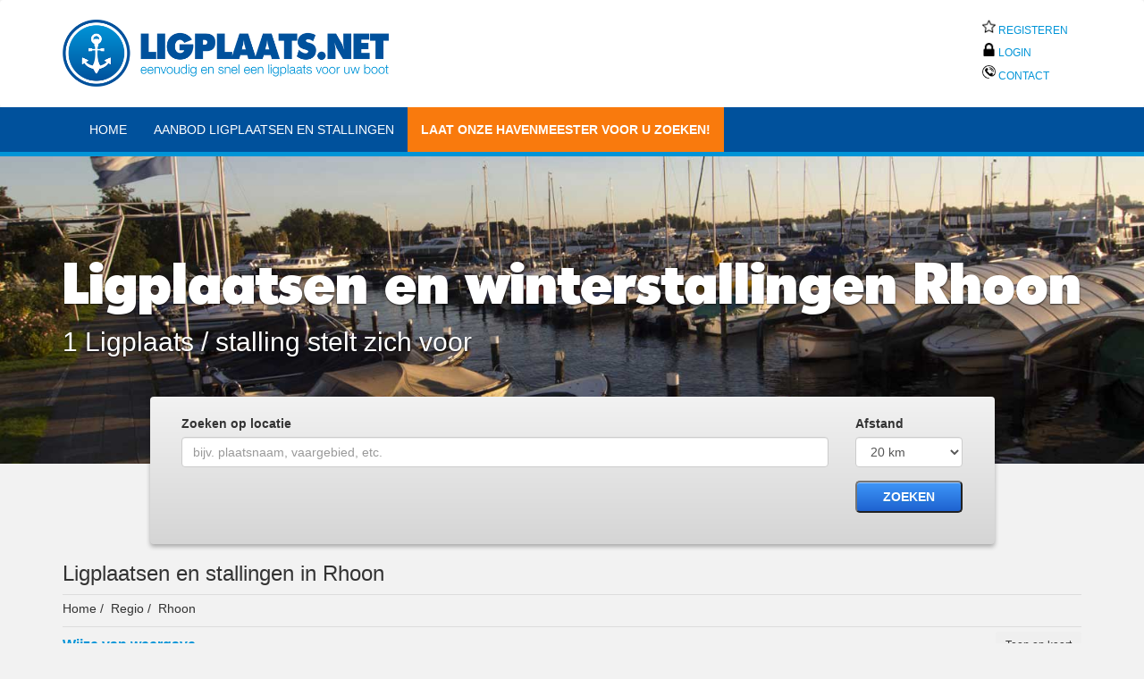

--- FILE ---
content_type: text/html; charset=UTF-8
request_url: https://ligplaats.net/regio/rhoon
body_size: 6654
content:
<!DOCTYPE html>
<html lang="nl" prefix="og: http://ogp.me/ns#">
<head>
    
    <meta charset="utf-8"><meta http-equiv="X-UA-Compatible" content="IE=edge">
    <meta name="viewport" content="width=device-width, initial-scale=1">
    <meta name="csrf-token" content="M9u5TtDIBCNQ0rZAyWTOR1pUDGXt0idYKIuS4WuS">
    <meta content="width=device-width, initial-scale=1" name="viewport">
    <title>Ligplaatsen en winterstallingen Rhoon | Alle beschikbare ligplaatsen en stallingen in de regio Rhoon</title>
    <meta name="robots" content="index, follow"/>
    <meta name="description" content="Ligplaats of winterstalling in de regio Rhoon? | Ligplaats.net heeft het overzicht van alle jachtshavens, ligplaatsen, winter- en zomerstallingen.">
    <meta name="keywords" content=" "/>
    <meta name="twitter:card" content="summary"/>
    <meta property="twitter:title" content="Ligplaatsen en winterstallingen Rhoon | Alle beschikbare ligplaatsen en stallingen in de regio Rhoon"/>
    <meta property="twitter:description" content="Ligplaats of winterstalling in de regio Rhoon? | Ligplaats.net heeft het overzicht van alle jachtshavens, ligplaatsen, winter- en zomerstallingen. "/>
    <meta property="twitter:image" content=""/>
    <meta property="og:type" content="website"/>
    <meta property="og:type" content="website"/>
    <meta property="og:title" content="Ligplaatsen en winterstallingen Rhoon | Alle beschikbare ligplaatsen en stallingen in de regio Rhoon" />
    <meta property="og:description" content="Ligplaats of winterstalling in de regio Rhoon? | Ligplaats.net heeft het overzicht van alle jachtshavens, ligplaatsen, winter- en zomerstallingen. " />
    <meta property="og:site_name" content="Ligplaats.net" />
    <meta property="og:locale" content="nl_NL">
    <meta property="og:image" content=""/>
    <meta property="og:url" content="https://ligplaats.net/regio/rhoon"/>
    <script src="https://ajax.googleapis.com/ajax/libs/jquery/1.12.4/jquery.min.js"></script>
    <link rel="canonical" href=" https://ligplaats.net/regio/rhoon"/>
    <link rel="stylesheet" href="https://maxcdn.bootstrapcdn.com/bootstrap/3.3.7/css/bootstrap.min.css" integrity="sha384-BVYiiSIFeK1dGmJRAkycuHAHRg32OmUcww7on3RYdg4Va+PmSTsz/K68vbdEjh4u" crossorigin="anonymous">
    <link rel="stylesheet" type="text/css" href="/../css/jquery-ui.min.css"> 
    <link rel="stylesheet" type="text/css" href="/../css/fotorama.css">
    <link rel="stylesheet" type="text/css" href="/../css/select2.min.css">
    <link rel="stylesheet" type="text/css" href="/../css/bootstrap-datepicker3.min.css">
    <link rel="stylesheet" type="text/css" href="/../css/summernote.css">
    <link rel="stylesheet" type="text/css" href="/../css/styles.css?v=1749702308">
    <link rel="stylesheet" type="text/css" href="/../css/style.css?v=1762780932">
     <!-- Google tag (gtag.js) -->
    <script async src="https://www.googletagmanager.com/gtag/js?id=G-B5HPE98Z53"></script>
    <script>
    window.dataLayer = window.dataLayer || [];
    function gtag(){dataLayer.push(arguments);}
    gtag('js', new Date());

    gtag('config', 'G-B5HPE98Z53');
    </script>
    <!-- editor <link href="http://cdnjs.cloudflare.com/ajax/libs/summernote/0.8.2/summernote.css" rel="stylesheet">-->    <!-- HTML5 shim and Respond.js for IE8 support of HTML5 elements and media queries --><!-- WARNING: Respond.js doesn't work if you view the page via file:// --><!--[if lt IE 9]>      <script src="https://oss.maxcdn.com/html5shiv/3.7.3/html5shiv.min.js"></script>      <script src="https://oss.maxcdn.com/respond/1.4.2/respond.min.js"></script>    <![endif]-->    <!-- Tell the browser to be responsive to screen width -->      
    
</head>
<body>
<nav class="navbar navbar-page-header">
    <div class="container">
      <div class="navbar-header">
        <a class="navbar-brand" href="/">
            <img src="https://watersporterfiles.ams3.digitaloceanspaces.com/ligplaats/images/ligplaats-stalling-jachthaven-ligplaats_net.png" alt="Ligplaats jachthaven winterstalling zomerstalling " class="logo-img">
        </a>
      </div>
                    <div class="header-links">
                        <a href="/contact/"><img src="https://watersporterfiles.ams3.digitaloceanspaces.com/ligplaats/images/ligplaats-verhuren.png" alt="ligplaats - stalling registeren" class="link-img"> REGISTEREN</a><br>
                        <a href="/my-account/"><img src="https://watersporterfiles.ams3.digitaloceanspaces.com/ligplaats/images/ligplaats-jachthaven-inlog.png" alt="login jachthaven - waterspoter" class="link-img"> Login</a><br>
                        <a href="/contact/"><img src="https://watersporterfiles.ams3.digitaloceanspaces.com/ligplaats/images/contact-jachthaven.png" alt="contact ligplaats.net" class="link-img"> Contact</a>
                    </div>
                     </div>
        </nav>
  <nav class="navbar navbar-default hidden-xs">
    <div class="container">
      <div class="navbar-header">
      
      <div id="navbar" class="navbar-collapse collapse">
        <ul id="menu-main_menu" class="nav navbar-nav">
          <li id="menu-item-61" class="menu-item menu-item-type-custom menu-item-object-custom current-menu-item current_page_item menu-item-home"><a href="/">Home</a></li>
          <li id="menu-item-62" class="menu-item menu-item-type-custom menu-item-object-custom"><a href="/zoek">Aanbod ligplaatsen en stallingen</a></li>
          <li id="menu-item-5277" class="menu-item menu-item-type-post_type menu-item-object-page"><a href="/ligplaats-aanvragen/">Laat onze havenmeester voor u zoeken!</a></li>
        </ul>                            
                                

      </div><!--/.nav-collapse -->

    </div>
  </nav>
  
  <nav class="navbar navbar-default visible-xs">
    <div class="container">
      <div class="navbar-header">
        <button type="button" class="btn btn-searchrequest  btn-sm" style="margin: 10px"><a style="color:#ffffff" href="/ligplaats-aanvragen/">Laat onze havenmeester voor u zoeken!</a></button>
        <button type="button" class="navbar-toggle collapsed" data-toggle="collapse" data-target="#mobile" aria-expanded="false" aria-controls="navbar">
          <span class="sr-only">Toggle navigation</span>
          <span class="icon-bar"></span>
          <span class="icon-bar"></span>
          <span class="icon-bar"></span>
        </button>
      </div>
      <div id="mobile" class="navbar-collapse collapse">
        <ul id="menu-mobile_menu" class="nav navbar-nav">
          <li id="menu-item-201" class="menu-item menu-item-type-custom menu-item-object-custom"><a href="https://ligplaats.net">Home</a></li>
          <li id="menu-item-4683" class="menu-item menu-item-type-custom menu-item-object-custom"><a href="/zoek">Aanbod ligplaatsen en stallingen</a></li>
          <li id="menu-item-200" class="menu-item menu-item-type-post_type menu-item-object-page"><a href="/contact/">Uw jachthaven op ligplaats.net!</a></li>
          <li id="menu-item-6830" class="menu-item menu-item-type-post_type menu-item-object-page"><a href="/ligplaats-aanvragen/">Laat onze havenmeester voor u zoeken!</a></li>
          <li id="menu-item-202" class="menu-item menu-item-type-post_type menu-item-object-page"><a href="/login/">Login</a></li>                            
          <li id="menu-item-200" class="menu-item menu-item-type-post_type menu-item-object-page"><a href="/contact/">Contact</a></li>
        </ul>                                  

      </div><!--/.nav-collapse -->

    </div>
  </nav>

<div class="jumbotron" id="jachthaven">
  <div class="container pb-xl pt-lg">
       <h1 class=" font-alt">Ligplaatsen en winterstallingen
                  Rhoon
               </h1>
       <p class="lead pb-md"> 1 Ligplaats / stalling stelt zich voor   </p>
   </div>
</div>
  <!-- search form -->
  <div class="container">
    <div class="row">
        <div class="col-md-10 col-md-offset-1">
                <div class="col-md-12 search-form">
                      <div class="">
    <div class="form-group col-md-10" id="locationField">
        <form method="GET" action="https://ligplaats.net/zoek" accept-charset="UTF-8" class="">
        <label for="formatted_address" class="formlabel">Zoeken op locatie</label> 
        <input placeholder="bijv. plaatsnaam, vaargebied, etc." class="form-control" id="autocomplete" name="formatted_address" type="text">
        <input readonly placeholder="Straat" id="route" class="form-control" required="" minlength="3" maxlength="50" name="dp_street" type="hidden">
        <input readonly placeholder="Huisnummer" id="street_number" class="form-control" required="" minlength="1" maxlength="50" name="dp_housenum" type="hidden">
        <input readonly placeholder="Postcode" id="postal_code" class="form-control" required="" minlength="4" maxlength="8" name="dp_zipcode" type="hidden">
        <input readonly placeholder="Plaats" id="locality" class="form-control" required="" name="dp_place_name" type="hidden">
        <input readonly placeholder="Provincie" id="administrative_area_level_1" class="form-control" required="" name="dp_department_name" type="hidden">
        <input readonly placeholder="Land" id="country" class="form-control" required="" name="dp_country_name" type="hidden">
        <input id="dp_latitude" class="form-control" required="" name="dp_latitude" type="hidden">
        <input id="dp_longitude" class="form-control" required="" name="dp_longitude" type="hidden">
        <input id="type" class="form-control" required="" name="type" type="hidden" value="regio">
        
  </div>
  <div class="form-group col-md-2" style="margin-bottom:7px">
    <label for="dp_distance" class="formlabel">Afstand</label>
    <select class="form-control" id="dp_distance" name="dp_distance"><option value="">Selecteer afstand</option><option value="5">5 km</option><option value="10">10 km</option><option value="15">15 km</option><option value="20" selected="selected">20 km</option></select>
  </div>

</div>
                          <div class="col-md-10" style="margin-bottom:10px">
                       


                     
                          </div>
                        
                          <div class="col-md-2 ">
                              <div class="form-group">
                                  
                                  <button type="submit" id="go" name="submit" value="search" class="button-block button-normal">Zoeken</button>
                              </div>
                                </form>
                          </div>
                </div>
            </div>
        </div>
            <div class="col-md-12 col-xs-12">
              <br>
            </div>

                          <h3>Ligplaatsen en stallingen in Rhoon</h3>
                         <div class="search_text_box search_text search_header">
               <ol vocab="https://schema.org/" typeof="BreadcrumbList" class="breadcrumb_def">
                 <li property="itemListElement" typeof="ListItem">
                   <a property="item" typeof="WebPage"
                       href="/">
                     <span property="name">Home</span></a>
                   <meta property="position" content="1">
                 </li>
                 <li property="itemListElement" typeof="ListItem">
                   <a property="item" typeof="WebPage"
                       href="/regio">
                     <span property="name">Regio</span></a>
                   <meta property="position" content="2">
                 </li>
                                                   <li property="itemListElement" typeof="ListItem">
                    <span property="name">Rhoon</span>
                    <meta property="position" content="3">
                  </li>  
                             </ol>
             </div>
          	<script>
          	$( document ).ready(function() {
		            $('.regiotext').readmore({
		                collapsedHeight: 42,
		                moreLink: '<a href="#">Meer...</a>',
		                lessLink: '<a href="#">Minder...</a>'
		                });
	                 });
          	</script>
                          <div class="search_text_box search_text">
                  <table  style="width: 100%">
                    <tr>
                      <td>
                          <span class="search_header" style="width: 100%"> Wijze van weergave
                      </td>
                      <td style="text-align: right">
                        <form method="GET" action="https://ligplaats.net/jachthaven/map" accept-charset="UTF-8" class="">
                        <input class="btn btn-succes btn-sm" type="submit" value="Toon op kaart">
                        <input class="" name="formatted_address" type="hidden">
                        <input id="administrative_area_level_1" class="" name="dp_department_name" type="hidden">
                        <input class="" name="dp_department_id" type="hidden">
                        <input id="country" class="" name="dp_place_name" type="hidden" value="Rhoon">
                        <input class="" name="dp_place_name_id" type="hidden">
                        <input class="" name="dp_region_name" type="hidden">
                        <input class="" name="dp_region_id" type="hidden">
                        <input id="dp_latitude" class="" name="dpLatitude" type="hidden" value="51.8563609">
                        <input id="dp_longitude" class="" name="dpLongitude" type="hidden" value="4.4254804">
                        <input id="dp_distance" name="dp_distance" type="hidden">
                        </form>
                      </td>
                    </tr>
                  </table>
                  </span>
                   
                                  <div class="regiotext search_text_box search_text">
                                  <span class="search_header">In de buurt</span>    
                                                                                    <a href="https://ligplaats.net/regio/s-gravendeel" title="Ligplaatsen en stallingen in &#039;s-Gravendeel"><span style="margin: 2px" class="btn btn-info btn-sm">&#039;s-Gravendeel</span></a> 
                                                                                    <a href="https://ligplaats.net/regio/bleiswijk" title="Ligplaatsen en stallingen in Bleiswijk"><span style="margin: 2px" class="btn btn-info btn-sm">Bleiswijk</span></a> 
                                                                                    <a href="https://ligplaats.net/regio/brielle" title="Ligplaatsen en stallingen in Brielle"><span style="margin: 2px" class="btn btn-info btn-sm">Brielle</span></a> 
                                                                                    <a href="https://ligplaats.net/regio/capelle-aan-den-ijssel" title="Ligplaatsen en stallingen in Capelle aan den IJssel"><span style="margin: 2px" class="btn btn-info btn-sm">Capelle aan den IJssel</span></a> 
                                                                                    <a href="https://ligplaats.net/regio/delft" title="Ligplaatsen en stallingen in Delft"><span style="margin: 2px" class="btn btn-info btn-sm">Delft</span></a> 
                                                                                    <a href="https://ligplaats.net/regio/den-bommel" title="Ligplaatsen en stallingen in Den Bommel"><span style="margin: 2px" class="btn btn-info btn-sm">Den Bommel</span></a> 
                                                                                    <a href="https://ligplaats.net/regio/den-hoorn" title="Ligplaatsen en stallingen in Den Hoorn"><span style="margin: 2px" class="btn btn-info btn-sm">Den Hoorn</span></a> 
                                                                                    <a href="https://ligplaats.net/regio/dordrecht" title="Ligplaatsen en stallingen in Dordrecht"><span style="margin: 2px" class="btn btn-info btn-sm">Dordrecht</span></a> 
                                                                                    <a href="https://ligplaats.net/regio/goudswaard" title="Ligplaatsen en stallingen in Goudswaard"><span style="margin: 2px" class="btn btn-info btn-sm">Goudswaard</span></a> 
                                                                                    <a href="https://ligplaats.net/regio/heenvliet" title="Ligplaatsen en stallingen in Heenvliet"><span style="margin: 2px" class="btn btn-info btn-sm">Heenvliet</span></a> 
                                                                                    <a href="https://ligplaats.net/regio/hoogvliet-rotterdam" title="Ligplaatsen en stallingen in Hoogvliet Rotterdam"><span style="margin: 2px" class="btn btn-info btn-sm">Hoogvliet Rotterdam</span></a> 
                                                                                    <a href="https://ligplaats.net/regio/krimpen-aan-de-lek" title="Ligplaatsen en stallingen in Krimpen aan de Lek"><span style="margin: 2px" class="btn btn-info btn-sm">Krimpen aan de Lek</span></a> 
                                                                                    <a href="https://ligplaats.net/regio/krimpen-aan-den-ijssel" title="Ligplaatsen en stallingen in Krimpen aan den IJssel"><span style="margin: 2px" class="btn btn-info btn-sm">Krimpen aan den IJssel</span></a> 
                                                                                    <a href="https://ligplaats.net/regio/maasland" title="Ligplaatsen en stallingen in Maasland"><span style="margin: 2px" class="btn btn-info btn-sm">Maasland</span></a> 
                                                                                    <a href="https://ligplaats.net/regio/maassluis" title="Ligplaatsen en stallingen in Maassluis"><span style="margin: 2px" class="btn btn-info btn-sm">Maassluis</span></a> 
                                                                                    <a href="https://ligplaats.net/regio/numansdorp" title="Ligplaatsen en stallingen in Numansdorp"><span style="margin: 2px" class="btn btn-info btn-sm">Numansdorp</span></a> 
                                                                                    <a href="https://ligplaats.net/regio/oud-beijerland" title="Ligplaatsen en stallingen in Oud-Beijerland"><span style="margin: 2px" class="btn btn-info btn-sm">Oud-Beijerland</span></a> 
                                                                                    <a href="https://ligplaats.net/regio/rhoon" title="Ligplaatsen en stallingen in Rhoon"><span style="margin: 2px" class="btn btn-info btn-sm">Rhoon</span></a> 
                                                                                    <a href="https://ligplaats.net/regio/schipluiden" title="Ligplaatsen en stallingen in Schipluiden"><span style="margin: 2px" class="btn btn-info btn-sm">Schipluiden</span></a> 
                                                                                    <a href="https://ligplaats.net/regio/simonshaven" title="Ligplaatsen en stallingen in Simonshaven"><span style="margin: 2px" class="btn btn-info btn-sm">Simonshaven</span></a> 
                                                                                    <a href="https://ligplaats.net/regio/spijkenisse" title="Ligplaatsen en stallingen in Spijkenisse"><span style="margin: 2px" class="btn btn-info btn-sm">Spijkenisse</span></a> 
                                                                                    <a href="https://ligplaats.net/regio/stad-aan-t-haringvliet" title="Ligplaatsen en stallingen in Stad aan &#039;t Haringvliet"><span style="margin: 2px" class="btn btn-info btn-sm">Stad aan &#039;t Haringvliet</span></a> 
                                                                                    <a href="https://ligplaats.net/regio/strijensas" title="Ligplaatsen en stallingen in Strijensas"><span style="margin: 2px" class="btn btn-info btn-sm">Strijensas</span></a> 
                                                                                    <a href="https://ligplaats.net/regio/vlaardingen" title="Ligplaatsen en stallingen in Vlaardingen"><span style="margin: 2px" class="btn btn-info btn-sm">Vlaardingen</span></a> 
                                                                                    <a href="https://ligplaats.net/regio/westmaas" title="Ligplaatsen en stallingen in Westmaas"><span style="margin: 2px" class="btn btn-info btn-sm">Westmaas</span></a> 
                                                                                    <a href="https://ligplaats.net/regio/willemstad" title="Ligplaatsen en stallingen in Willemstad"><span style="margin: 2px" class="btn btn-info btn-sm">Willemstad</span></a> 
                                                                                    <a href="https://ligplaats.net/regio/zwartewaal" title="Ligplaatsen en stallingen in Zwartewaal"><span style="margin: 2px" class="btn btn-info btn-sm">Zwartewaal</span></a> 
                                                                      
                                  </div> 
                    
            <div class="search_space">
            </div>
            </div>
            <div class="search_break_line"></div>
            <!--top dps -->
                        <div class="">
                       <article class="lp-listing selection page-xx">
                                                  </article>
            </div>
                        <!--normal list dps -->
            <div class="">
                        <article class="lp-listing selection page-xx">

                                                    
                                  <div class="ligplaatsdeel search_break_line  ">
                                    <div class="row">
      <div class="col-md-4 col-sm-4 col-xs-12 imgdiv">

      <div class="search_image_map">
                            <a class="search_image_map" title="Jachthaven Rhoon - Rhoon" href="../jachthaven/jachthaven-rhoon"><img class="search_image_map"  alt="Jachthaven Rhoon - Rhoon" style="width: 100%" src="https://watersporterfiles.ams3.digitaloceanspaces.com/ligplaats/images/dps/2537/Jachthaven-Rhoon-Rhoon-map.png"></a>
                    </div>
    </div><!--end end left collom-->
    <div class="col-md-8 col-sm-8 col-xs-12 ">
          <div class="">
              <header class="ligplaats-zoek">
                     <a href="/jachthaven/jachthaven-rhoon" title="Jachthaven Rhoon - Rhoon"><h3>Jachthaven Rhoon - Rhoon</h3></a>
              </header>
          </div>
          <div class="single-lp-callout hidden-sm hidden-xs">
              <div class="cf-callout">
                      <div class="col-md-5 ">
                        <span class="lg text-bold">  350</span>
                          <span>&nbsp;vaste ligplaatsen</span>
                      </div>
                                                <div class="col-md-2">
                            <span class="lg text-bold">| </span>

                          </div>
                          <div class="col-md-5">
                            <span class="lg text-bold"> Wat vrij is</span>
                            <span>&nbsp;passanten ligplaatsen</span>
                          </div>
                                    </div>
          </div>
      <div class="search_text_box search_text">
                  <span class=" search_header">Omschrijving:</span>
                  <span class="hidden-xs">
                                            Jachthaven Rhoon is een mooie haven gevestigd in Rhoon. De jachthaven beschikt over 350 vaste ligplaatsen en Wat vrij is passanten ligplaatsen. Aanvullend levert de haven verschillende diensten waaronder ligplaatsen verhuur, passantenhaven, onderhoudsdienst, winterstalling o
                                          ...<a href="../jachthaven/jachthaven-rhoon" title="Jachthaven Rhoon - Rhoon">meer..</a>
                  </span>

                  <span class="hidden-sm hidden-md hidden-lg hidden-xl">
                                            Jachthaven Rhoon is een mooie haven gevestigd in Rhoon. De jachthaven beschikt over 350 vaste ligpla
                                          ...<a href="../jachthaven/jachthaven-rhoon" title="Jachthaven Rhoon - Rhoon">meer..</a>
                  </span>
      </div>
      <div class="search_text_box search_text">
        <span class="search_header"> Adres:</span>
                    Havendam 23  - 3161 XB <a href="/regio/rhoon" title="Rhoon">Rhoon</a> 
      </div>
            <div class="hidden-sm hidden-xs search_text_box search_text">
          <span class="search_header">Vaargebieden:</span>
                     
                                                 <a class="search_texts" href="../../regio/nieuwe-maas" title="Ligplaatsen en winterstallingen regio Nieuwe Maas">Nieuwe Maas</a>,   
                                             
                                                 <a class="search_texts" href="../../regio/rotterdam" title="Ligplaatsen en winterstallingen regio Rotterdam">Rotterdam</a>,   
                                             
                                            
                                                 </div>

      <div class="hidden-sm hidden-xs search_text_box search_text">
          <span class="search_header">Vaargebieden in de buurt:</span>
                    
                                                                                                                                                          
                          <a class="search_texts" href="../../regio/t-scheur" title="Ligplaatsen en winterstallingen regio t Scheur">t Scheur</a>,
                                                                                          
                          <a class="search_texts" href="../../regio/binnenbedijktemaas" title="Ligplaatsen en winterstallingen regio BinnenbedijkteMaas">BinnenbedijkteMaas</a>,
                                                  </div>
       <div class="hidden-md hidden-xl hidden-lg search_text_box search_text">
          <span class="search_header">Vaargebieden:</span>
                     
                                                 <a class="search_texts" href="../../regio/nieuwe-maas" title="Ligplaatsen en winterstallingen regio Nieuwe Maas">Nieuwe Maas</a>,   

                                             
                                                 <a class="search_texts" href="../../regio/rotterdam" title="Ligplaatsen en winterstallingen regio Rotterdam">Rotterdam</a>,   

                                             
                                                 <a class="search_texts" href="../../regio/t-scheur" title="Ligplaatsen en winterstallingen regio t Scheur">t Scheur</a>,   

                                             
                                                 <a class="search_texts" href="../../regio/binnenbedijktemaas" title="Ligplaatsen en winterstallingen regio BinnenbedijkteMaas">BinnenbedijkteMaas</a>,   

                                                  </div>
     
    </div><!--end end right collom-->

<div class="col-md-12 col-sm-12 col-xs-12 ">
    <table style="width: 100%" class="table table-striped">
      <tbody>
             </tbody>
   </table>
</div>
          <div class=" search_space col-md-12 col-sm-12 col-xs-12 ">
              <table style="width: 100%">
                <tr >    <form method="GET" action="https://ligplaats.net/jachthaven/map" accept-charset="UTF-8" class="">
                  <td style="text-align:right;">


                              <input class=" btn btn-map btn-sm" id="show_google_jachthaven_search" data-category="Search " data-action="Toon op kaart" data-label="" type="submit" value="Toon op kaart">
                              <input class="" name="dpLatitude" type="hidden" value="51.8432218">
                              <input class="" name="dpLongitude" type="hidden" value="4.423592">
                              <input name="slug" type="hidden" value="jachthaven-rhoon">
                              <input name="dp_name" type="hidden" value="Jachthaven Rhoon">
                              <input name="dp_id" type="hidden" value="2537">
                              <input id="type" name="type" type="hidden" value="dps">
                              </form>
                  <a class="btn btn-success btn-sm" title="Jachthaven Rhoon" href="/jachthaven/jachthaven-rhoon">Toon Jachthaven</a>

                  </td>
                </tr>
              </table>
              <div class="search_space">
              </div>
          </div>
    </div><!--end row-->
                                  </div><!--ligplaatsdeel cf-callout-2 -->

                                  
                                                        
                      </article>
            </div>
    <div style="text-align:center"></div>
</div><!--end container-->


<section id="share-bar" class="mt-lg">    <ul>
        <li><a target="_blank" href="https://www.facebook.com/ligplaats.net/"><img src="https://watersporterfiles.ams3.cdn.digitaloceanspaces.com/ligplaats/images/ligplaats-net-facebook.png"  style="
            height: 50px; width: 50px; " title="facebook ligplaats.net"  alt="Facebook Ligplaats"/></a></li>
         <li><a target="_blank" href="https://www.instagram.com/ligplaatsnet/"><img src="https://watersporterfiles.ams3.cdn.digitaloceanspaces.com/ligplaats/images/ligplaats-net-instagram.png"  style="
            height: 45px; width: 45px; " title="facebook ligplaats.net"  alt="Facebook Ligplaats"/></a></li>    
    </ul>
</section>



<!-- footer -->
<footer class="footer" role="contentinfo">

    <div class="container pt-md pb-md">
        <div class="col-md-3 col-sm-3">
            <h5>Contactgegevens</h5>
            <address>
                <strong>Ligplaats.net</strong><br />
                Sisalbaan 5A <br />
                2352 AZ Leiderdorp <br />
                E-mail: <a href="/cdn-cgi/l/email-protection" class="__cf_email__" data-cfemail="9af3f4fcf5daf6f3fdeaf6fbfbeee9b4f4ffee">[email&#160;protected]</a> <br />
                <br />
                Kvk nummer: 27308429 <br />
                BTW nummer: NL001983577B51 <br />
            </address>
        </div>
        <div class="col-md-3 col-sm-3">
            <h5>Algeme informatie</h5>
            <ul class="list-unstyled">
                <li><a href="https://ligplaats.net\algemene-voorwaarden">Algemene voorwaarden</a></li>
                <li><a href="https://ligplaats.net\algemene-gebruikvoorwaarden">Algemene gebruiksvoorwaarden</a></li>
                <li><a href="https://ligplaats.net\advertentie-voorwaarden">Advertentie voorwaarden</a></li>
                <li><a href="https://ligplaats.net\cookie-verklaring">Cookie verklaring</a></li>
                <li><a href="https://ligplaats.net\Privacybeleid">Privacybeleid</a></li>
                <li><a href="https://ligplaats.net\faq">FAQ's</a></li>
                <li><a href="https://ligplaats.net\partners">Partners</a></li>
                <li><a href="https://ligplaats.net\ligplaats-te-koop">Ligplaats te koop</a></li>
            </ul>
        </div>
        <div class="col-md-3 col-sm-3">
            <h5>Over ligplaats.net</h5>
            <p>Ligplaats.net, DE online verbinding tussen (aanstaande) bootbezitters die op zoek zijn naar een ligplaats én jachthavens die een vaste ligplaats te huur/koop hebben.

            </p>
        </div>
        <div class="col-md-3 col-sm-3">
            <h5>Laatste nieuws</h5>
            <p>Nog geen nieuws</p>
        </div>
    </div>

    <!-- copyright -->
    <div class="copyright text-center">
        <p>&copy; 2026 Copyright Ligplaats.net.</p>
    </div>
    <!-- /copyright -->

</footer>
<!-- /footer -->

<!-- main -->
<script data-cfasync="false" src="/cdn-cgi/scripts/5c5dd728/cloudflare-static/email-decode.min.js"></script><script src="https://ajax.googleapis.com/ajax/libs/jquery/1.12.4/jquery.min.js?v=123"></script> <!-- jQuery (necessary for Bootstrap's JavaScript plugins) -->
<script src="https://maxcdn.bootstrapcdn.com/bootstrap/3.3.7/js/bootstrap.min.js?v=123" integrity="sha384-Tc5IQib027qvyjSMfHjOMaLkfuWVxZxUPnCJA7l2mCWNIpG9mGCD8wGNIcPD7Txa" crossorigin="anonymous"></script> <!-- Include all compiled plugins (below), or include individual files as needed -->
<script src="https://ligplaats.net/js/select2.min.js?v=123"></script> <!-- select2 - formselectors - https://select2.github.io/ -->
<script src="https://ligplaats.net/js/fotorama.js?v=123"></script> <!-- image viewer  https://cdnjs.com/libraries/fotorama/ -->
<script src="https://ligplaats.net/js/readmore.min.js?v=123"></script> <!-- readmore - textdropdown http://jedfoster.com/Readmore.js/ -->
<script src="https://ligplaats.net/js/bootstrap-datepicker.min.js?v=123"></script> <!-- datepicker http://bootstrap-datepicker.readthedocs.io/en/latest/# -->
<script src="https://ligplaats.net/js/summernote.min.js?v=123"></script> <!-- editor http://summernote.org/ --> 
<!-- ends main -->


<script defer src="https://static.cloudflareinsights.com/beacon.min.js/vcd15cbe7772f49c399c6a5babf22c1241717689176015" integrity="sha512-ZpsOmlRQV6y907TI0dKBHq9Md29nnaEIPlkf84rnaERnq6zvWvPUqr2ft8M1aS28oN72PdrCzSjY4U6VaAw1EQ==" data-cf-beacon='{"version":"2024.11.0","token":"38847b900ce14c3fbdb099d1e97a3dc9","r":1,"server_timing":{"name":{"cfCacheStatus":true,"cfEdge":true,"cfExtPri":true,"cfL4":true,"cfOrigin":true,"cfSpeedBrain":true},"location_startswith":null}}' crossorigin="anonymous"></script>
</body>
</html>
  <script>
  //selectors
  $(document).ready(function() { $("#e1").select2(); });
  $(document).ready(function() { $("#e2").select2(); });
  $(document).ready(function() { $("#e3").select2(); });
  $(document).ready(function() { $("#e4").select2(); });

//show extra selectors
function toggler(divId) {
    $("#" + divId).toggle();
}
// http://jsfiddle.net/krY56/1/


//show-hide Description dps region/department. Based on high instead of signs
$( document ).ready(function() {
$('.regiotext').readmore({

collapsedHeight: 42,
moreLink: '<a href="#">Meer...</a>',
lessLink: '<a href="#">Minder...</a>'
});
});


//clickable row  https://stackoverflow.com/questions/17147821/how-to-make-a-whole-row-in-a-table-clickable-as-a-link
jQuery(document).ready(function($) {
    $(".clickable-row").click(function() {
        window.location = $(this).data("href");
    });
});



</script>
<script src="https://ligplaats.net/js/google-maps-autocomplete-all.js"></script>
<!-- Replace the value of the key parameter with your own API key. -->
<script src="https://maps.googleapis.com/maps/api/js?key=AIzaSyAH7V_g_fedKEYeds_wAYV-d8bZxOEtxJ0&&language=nl&libraries=places&callback=initAutocomplete"
        async defer></script>



--- FILE ---
content_type: text/css
request_url: https://ligplaats.net/css/style.css?v=1762780932
body_size: 5280
content:
/*
	Theme Name: Ligplaats.net
	Theme URI: http://ligplaats.net
	Description: Custom Liglaats.net theme

*/

/*------------------message system------------------------------------------------------------*/
/* Always set the map height explicitly to define the size of the div
 * element that contains the map. */
#map {
  height: 700px;

  width: 100%;
}
/* Optional: Makes the sample page fill the window. */
html, body {
  height: 100%;
  margin: 0;
  padding: 0;
}

   .btn-map{
    color: #ffffff;
    background-color: #0094d7;
    border-color: #0094d7;
  }


.btn-searchrequest {
  color: #ffffff;
  background-color: #f97A0d;
  border-color: #004483;
}

.btn-search {
  min-width: 110px;}



/*------------------message system------------------------------------------------------------*/

.message-box {
    border: 1px solid #0094d7;
    border-radius: 5px;
    background-color: parent;
    padding: 5px 5px;
    font-size: 1.1em;
    line-height: 1.6em;
    margin-bottom: 5px;
    height: auto;
    min-height: 20px;
}




/*------------------review stars------------------------------------------------------------*/
.rating {
    overflow: hidden;
    display: inline-block;
    font-size: 0;
    position: relative;
}
.rating-input {
    float: right;
    width: 16px;
    height: 16px;
    padding: 0;
    margin: 0 0 0 -16px;
    opacity: 0;
}
.rating:hover .rating-star:hover,
.rating:hover .rating-star:hover ~ .rating-star,
.rating-input:checked ~ .rating-star {
    background-position: 0 0;
    background-size: 100% 100%;
    background-repeat: no-repeat;
    background-image: url('/dist/img/filled_star.png');
}
.rating-star,
.rating:hover .rating-star {
    position: relative;
    float: right;
    display: block;
    width: 16px;
    height: 16px;
    background-position: 0 0;
    background-size: 100% 100%;
    background-repeat: no-repeat;
    background-image: url("/dist/img/empty_star.png");
}


.rating-output {
    font-weight:700;
}



/*------------------form correction-----------------------------------------------------------*/
.col-md-correction {

  margin-left: -15px;
  padding-right: 0px;
}


.hidden-form {
  background-color: #ccc;
}


.hide {
  display:none;
   }
.show {
 }


.form_label {
      font-weight: normal;
}


.hr_low {
  margin-top: 5px;
  margin-bottom: 5px;
  border: 0;
  border-top: 1px solid #0094d7;

}


/*------------------pricing------------------------------------------------------------*/

.unit_pricing {
  font-size: 12px;


}




/*------------------test reload ------------------------------------------------------------*/




.maplig {
    width:100%;

    height:300px;

}


.panel-title h1 {
    font-size: 24px;
    }

.panel h2 {
    font-size: 24px;
    }

@media (min-width:990px) and (max-width:1200px) {
.panel-callout {
min-height: 200px;
}
}


/*------------------header section ------------------------------------------------------------*/

.section-header .section-title {
  margin: 0;
  padding: 10px 20px;
  display: inline-block;
  background-color: #00519c;
  color: #fff;
  text-transform: none;
  border-radius: 5px 5px 0 0;
  font-weight: normal;
}

.section-header {
       margin-bottom: 30px;
       border-width: 0 0 5px 0;
       -webkit-border-image:
           -webkit-gradient(linear, 100% 0, 0 0, from(black), to(rgba(0, 0, 0, 0))) 100% 1;
       -webkit-border-image:
           -webkit-linear-gradient(top, black, rgba(0, 0, 0, 0)) 100% 1;
       -o-border-image:
           -o-linear-gradient(top, black, rgba(0, 0, 0, 0)) 100% 1;
       -moz-border-image:
           -moz-linear-gradient(top, black, rgba(0, 0, 0, 0)) 100% 1;
}


.collapse{
  cursor: pointer;

}


.section-header h2 {
 font-size: 24px;
}

.titel-aanvragen h2 {
    font-size: 24px;
}

@media (max-width: 450px) {
  .mobile-hide {
    display: none;
  }
}

/*------------------mijn account------------------------------------------------------------*/

.header-line {
    width: 100%;
    height: 1px;
    background: #333;
    margin: 10px 0;
}

.img-my-account {
    max-height: 80px;
    max-width: 120px;
}

@media (max-width: 500x) {
  .img-my-account {
    display: none;
  }
}

.buton-middle {
    vertical-align: center;

}

.attention-callout {
    border-radius: 5px;
    background-color: #F97A0D;
    padding: 10px 0px;
    font-size: 14px;
    font-weight: bolder;
    margin-bottom: 10px;
    }

 .action-callout {
    border-radius: 5px;
    background-color: #CDD9F3;
    padding: 10px 0px;
    font-size: 14px;
    margin-bottom: 10px;

    }


    .section-header-account .section-title-account {
  margin: 0;
  padding: 10px 20px;
  display: inline-block;
  background-color: #808080;
  color: #fff;
  text-transform: none;
  border-radius: 5px 5px 0 0;
  font-weight: bold;
  text-transform: uppercase;

}


.section-header-account {
       margin-bottom: 10px;
       border-bottom: 1px solid #222222;
       border-width: 0 0 5px 0;
       -webkit-border-image:
           -webkit-gradient(linear, 100% 0, 0 0, from(black), to(rgba(0, 0, 0, 0))) 100% 1;
       -webkit-border-image:
           -webkit-linear-gradient(top, black, rgba(0, 0, 0, 0)) 100% 1;
       -o-border-image:
           -o-linear-gradient(top, black, rgba(0, 0, 0, 0)) 100% 1;
       -moz-border-image:
           -moz-linear-gradient(top, black, rgba(0, 0, 0, 0)) 100% 1;
}



/*------------------Title without margin------------------------------------------------------------*/

h1-no-top-margin, .h1, h2-no-top-margin, .h2, h3, .h3-no-top-margin {
    margin-top: 0px;
    margin-bottom: 10px;
}

.no-top-margin {
    margin-top: 0px;
}

.jumbotron#home {
  padding-bottom: 0;
  background-image: url('https://watersporterfiles.ams3.digitaloceanspaces.com/ligplaats/images/ligplaats_stalling_jachthaven.jpg');
}

.jumbotron#winterstalling {
  padding-bottom: 0;
  background-image: url('https://watersporterfiles.ams3.digitaloceanspaces.com/ligplaats/images/winterstalling_zomerstalling_stalling.jpg');
}

.jumbotron#jachthaven {
  padding-bottom: 0;
  background-image: url('https://watersporterfiles.ams3.digitaloceanspaces.com/ligplaats/images/jachthavens_ligplaatsen_stallingen.jpg');
}

.jumbotron#ligplaats {
  padding-bottom: 0;
  background-image: url('https://watersporterfiles.ams3.digitaloceanspaces.com/ligplaats/images/ligplaatsen_in_nederland.jpg');
}


.logo-img {
  display: block;
  max-width: 100%;
   }

.navbar-page-header .navbar-brand > img {
  max-height: 75px;
  width: auto;
  height: auto;
}

/*-----------------------------front page images---------------------------*/
.rescale-div {
    width: 100%;
    height: 270px;
    overflow:hidden;
    max-width: 320px;
}

.rescale-img {
  display: block;
  boton-margin: 10px;
/*  height: 270px;*/
  width: auto;
  /*margin: 0 -10%;*/
  margin-bottom: 10px;
}

@media (min-width:990px) and (max-width:1200px) {
    .rescale-img {
    height: 200px;
    }
    .rescale-div {
      height: 200px;
    }
}

@media (min-width:990px) and (max-width:1200px) {
    .rescale-img {
    height: 200px;
    }
    .rescale-div {
      height: 200px;
    }
}



/*-----------------------------search page images---------------------------*/
.rescale-search-div {
    width: 100%;
    height: 200px;
    overflow:hidden;
    text-align: center;
    margin-bottom: 10px;
}

.rescale-search-img {
  display: block;
  boton-margin: 10px;
  height: 300px;
  width: auto;
  margin: 0 -10%;
  margin-bottom: 10px;
}

.img-responsive,
.thumbnail > img,
.thumbnail a > img,
.carousel-inner > .item > img,
.carousel-inner > .item > a > img {
  display: block;
 margin-bottom: 10px;
}

.search-term {
    width: 100%;
}





/*-----------------------------harbor images---------------------------*/
.rescale-harbor-div {
    width: 100%;
    height: 250px;
    overflow:hidden;
    margin-bottom: 10px;

}

.rescale-harbor-img {
  display: block;
  height: 300px;
  width: auto;
  margin-bottom: 10px;
  max-width: 100%;
}



.ligplaats_kenmerken tbody td,
table.ligplaats_kenmerken tbody th {
  width: 50%;
  padding: 2px 2px 2px 0;
  vertical-align: top;
}


.flexslider {

    /*margin: 0 0 250px;*/
    margin: 0 0 ;
    background: #F2F2F2;
    border: 0;
    position: relative;
    zoom: 1;
}



/*------------------Nav Tabs ------------------------------------------------------------*/

.nav-tabs.nav-tabs-primary {
  margin-left: 0;
  border-bottom: 1px solid #333333;
  margin-bottom: 0px;
  border-width: 0 0 5px 0;
  -webkit-border-image:
      -webkit-gradient(linear, 100% 0, 0 0, from(black), to(rgba(0, 0, 0, 0))) 100% 1;
  -webkit-border-image:
      -webkit-linear-gradient(top, black, rgba(0, 0, 0, 0)) 100% 1;
  -o-border-image:
      -o-linear-gradient(top, black, rgba(0, 0, 0, 0)) 100% 1;
  -moz-border-image:
      -moz-linear-gradient(top, black, rgba(0, 0, 0, 0)) 100% 1;
}

.nav-tabs.nav-tabs-primary > li > a {
  margin-right: 5px;
  padding: 7px 20px;
  display: inline-block;
  background-color: #848484;
  color: #fff;
  font-size: 1.6em;
  text-transform: none;
  border-radius: 5px 5px 0 0;
  font-weight: normal;
  border: none;
  border-bottom: 1px solid #333333;
}

.nav-tabs.nav-tabs-primary > li > a:hover,
.nav-tabs.nav-tabs-primary > li > a:focus {
  background-color: #0094d7;
  color: #fff;
}

.nav-tabs.nav-tabs-primary > li.active > a {
  background-color: #00519c;
}

.nav-tabs.nav-tabs-primary > li.active > a:hover,
.nav-tabs.nav-tabs-primary > li.active > a:focus {
  background-color: #00519c;
  color: #fff;
  border: none;
}

@media (max-width: 550px) {
.nav-tabs.nav-tabs-primary > li > a {
  margin-right: 5px;
  padding: 7px 7px;
  display: inline-block;
  background-color: #848484;
  color: #fff;
  font-size: 1.4em;
  text-transform: none;
  border-radius: 5px 5px 0 0;
  font-weight: normal;
  border: none;
  border-bottom: 1px solid #333333;
}
}

.header-text {
    text-transform: uppercase;
    vertical-align: middle;
    float: right;
    padding: 22px 15px;
    font-size: 16px;
    line-height: 20px;
    height: 120px;
    font-weight: bold;

}

/*
#triangle-topleft {
	width: 0;
	height: 0;
	border-top: 100px solid red;
	border-right: 100px solid transparent;

}


/* ------------------------------------- nav bar aanpassingen --------------------------------------------*/

nav > li {
    position: relative;
    display: block;
    border-right: 1px solid #0094d7;
}

navbar-nav {
    border-left: 1px solid #0094d7;
}

navbar-default  {
background: rgba(0,81,156,1);
background: -moz-linear-gradient(top, rgba(0,81,156,1) 0%, rgba(0,81,156,1) 44%, rgba(0,44,82,1) 100%);
background: -webkit-gradient(left top, left bottom, color-stop(0%, rgba(0,81,156,1)), color-stop(44%, rgba(0,81,156,1)), color-stop(100%, rgba(0,44,82,1)));
background: -webkit-linear-gradient(top, rgba(0,81,156,1) 0%, rgba(0,81,156,1) 44%, rgba(0,44,82,1) 100%);
background: -o-linear-gradient(top, rgba(0,81,156,1) 0%, rgba(0,81,156,1) 44%, rgba(0,44,82,1) 100%);
background: -ms-linear-gradient(top, rgba(0,81,156,1) 0%, rgba(0,81,156,1) 44%, rgba(0,44,82,1) 100%);
background: linear-gradient(to bottom, rgba(0,81,156,1) 0%, rgba(0,81,156,1) 44%, rgba(0,44,82,1) 100%);
filter: progid:DXImageTransform.Microsoft.gradient( startColorstr='#00519c', endColorstr='#002c52', GradientType=0 );

}

/*
#menu-item-728 {
    background-color: #0094d7;
     font-weight: bold;
}

@media (max-width:985px) {
#menu-item-728 {
display: none;
}
}
*/


#menu-item-5277 {
    background-color: #F97A0D;
     font-weight: bold;
}


/*------------------Blue callouts ------------------------------------------------------------*/





.cf-callout {
    border-radius: 5px;
    background-color: #0094d7;
    padding: 12px 15px;
    font-size: 1.1em;
    line-height: 1.6em;
    margin-bottom: 5px;
    height: auto;
    min-height: 50px;
    }

.cf-callout {
    border-radius: 5px;
    background-color: #0094d7;
    padding: 12px 15px;
    font-size: 1.1em;
    line-height: 1.6em;
    margin-bottom: 5px;
    height: auto;
    min-height: 50px;
    }


.cf-callout span.lg {
    font-size: 1.6em;
    text-align: left;
}

.cf-callout span.search {
    font-size: 1em;
    text-align: left;
}

.cf-callout label {
    color: #00519c;
    font-weight: bold;
    width: 115px;
}

.cf-callout_search {
    text-align: center;
    padding: 9px 15px;
    font-size: 1.0em;
    min-height: 20px;
    }

 .single-lp-callout {
    margin-bottom: 5px;
}


/*------------------ button normaal------------------------------------------------------------*/

.button-normal {
	-moz-box-shadow:inset 0px 1px 0px 0px #97c4fe;
	-webkit-box-shadow:inset 0px 1px 0px 0px #97c4fe;
	box-shadow:inset 0px 1px 0px 0px #97c4fe;
	background:-webkit-gradient(linear, left top, left bottom, color-stop(0.05, #3d94f6), color-stop(1, #1e62d0));
	background:-moz-linear-gradient(top, #3d94f6 5%, #1e62d0 100%);
	background:-webkit-linear-gradient(top, #3d94f6 5%, #1e62d0 100%);
	background:-o-linear-gradient(top, #3d94f6 5%, #1e62d0 100%);
	background:-ms-linear-gradient(top, #3d94f6 5%, #1e62d0 100%);
	background:linear-gradient(to bottom, #3d94f6 5%, #1e62d0 100%);
	filter:progid:DXImageTransform.Microsoft.gradient(startColorstr='#3d94f6', endColorstr='#1e62d0',GradientType=0);
	background-color:#3d94f6;
	-moz-border-radius:5px;
	-webkit-border-radius:5px;
	border-radius:5px;
	display:inline-block;
	cursor:pointer;
	color:#ffffff;
	font-family:Arial;
	font-size:14px;
	font-weight:bold;
	padding:6px 10px;
	text-decoration:none;
	text-shadow:0px 1px 0px #1570cd;
        text-transform: uppercase;
}
.button-normal:hover {
	background:-webkit-gradient(linear, left top, left bottom, color-stop(0.05, #1e62d0), color-stop(1, #3d94f6));
	background:-moz-linear-gradient(top, #1e62d0 5%, #3d94f6 100%);
	background:-webkit-linear-gradient(top, #1e62d0 5%, #3d94f6 100%);
	background:-o-linear-gradient(top, #1e62d0 5%, #3d94f6 100%);
	background:-ms-linear-gradient(top, #1e62d0 5%, #3d94f6 100%);
	background:linear-gradient(to bottom, #1e62d0 5%, #3d94f6 100%);
	filter:progid:DXImageTransform.Microsoft.gradient(startColorstr='#1e62d0', endColorstr='#3d94f6',GradientType=0);
	background-color:#1e62d0;
        cursor:pointer;
	color:#ffffff;
	font-family:Arial;
	font-size:14px;
	font-weight:bold;
}
.button-normal:active {
	position:relative;
	top:1px;
}

.button-normal:visited {
	cursor:pointer;
	color:#ffffff;
	font-family:Arial;
	font-size:14px;
	font-weight:bold;
}


.button-block  {
  margin-left: 0;
  width: 100%;
}

/*------------------ button contact ------------------------------------------------------------*/

.button-sidebar-contact {
	-moz-box-shadow:inset 0px 1px 0px 0px #97c4fe;
	-webkit-box-shadow:inset 0px 1px 0px 0px #97c4fe;
	box-shadow:inset 0px 1px 0px 0px #97c4fe;
	background:-webkit-gradient(linear, left top, left bottom, color-stop(0.05, #3d94f6), color-stop(1, #1e62d0));
	background:-moz-linear-gradient(top, #3d94f6 5%, #1e62d0 100%);
	background:-webkit-linear-gradient(top, #3d94f6 5%, #1e62d0 100%);
	background:-o-linear-gradient(top, #3d94f6 5%, #1e62d0 100%);
	background:-ms-linear-gradient(top, #3d94f6 5%, #1e62d0 100%);
	background:linear-gradient(to bottom, #3d94f6 5%, #1e62d0 100%);
	filter:progid:DXImageTransform.Microsoft.gradient(startColorstr='#3d94f6', endColorstr='#1e62d0',GradientType=0);
	background-color:#3d94f6;
	-moz-border-radius:5px;
	-webkit-border-radius:5px;
	border-radius:5px;
	display:inline-block;
	cursor:pointer;
	color:#ffffff;
	font-family:Arial;
	font-size:14px;
	font-weight:bold;
	padding:6px 10px;
	text-decoration:none;
	text-shadow:0px 1px 0px #1570cd;
        text-transform: uppercase;
        width: 100%;
        text-align: center;
}

.button-sidebar-contact:hover {
	background:-webkit-gradient(linear, left top, left bottom, color-stop(0.05, #1e62d0), color-stop(1, #3d94f6));
	background:-moz-linear-gradient(top, #1e62d0 5%, #3d94f6 100%);
	background:-webkit-linear-gradient(top, #1e62d0 5%, #3d94f6 100%);
	background:-o-linear-gradient(top, #1e62d0 5%, #3d94f6 100%);
	background:-ms-linear-gradient(top, #1e62d0 5%, #3d94f6 100%);
	background:linear-gradient(to bottom, #1e62d0 5%, #3d94f6 100%);
	filter:progid:DXImageTransform.Microsoft.gradient(startColorstr='#1e62d0', endColorstr='#3d94f6',GradientType=0);
	background-color:#1e62d0;
        cursor:pointer;
	color:#ffffff;
	font-family:Arial;
	font-size:14px;
	font-weight:bold;
}
.button-sidebar-contact:active {
	position:relative;
	top:1px;
}

.button-sidebar-contact:visited {
	cursor:pointer;
	color:#ffffff;
	font-family:Arial;
	font-size:14px;
	font-weight:bold;
}


 /*----------------------------------------------- popup --------------------------------------------*/

.black_overlay{
	display: none;
	position: absolute;
	top: 0%;
	left: 0%;
	width: 100%;
	height: 100%;
	background-color: black;
	z-index:1001;
	-moz-opacity: 0.8;
	opacity:.80;
	filter: alpha(opacity=80);
}

.white_content {
	display: none;

	top: 25%;
	left: 25%;
	width: 50%;
	height: 50%;
	padding: 16px;
	border: 16px solid orange;
	background-color: white;
	z-index:1002;
	overflow: auto;
}
/*------------------ Sidebar contact ------------------------------------------------------------*/

.sidebar-wrapper .widget:first-child {
  border-radius: 5px 5px 0px 0px;
  margin-top: 0;
}

.sidebar-wrapper .widget .widgettitle {
  background-color: #808080;
  padding: 10px 15px;
  color: #ffffff;
  text-transform: uppercase;
  font-weight: bold;
  margin-bottom: 0;
}

.sidebar-wrapper .widget .widgetcontent,
.sidebar-wrapper .widget .textwidget {
  padding: 10px 15px;
}

@media (max-width: 992px) {
  .single-ligplaats .sidebar,
  .single-bedrijfsinformatie .sidebar {
    display: none;
  }
}

/*------------------ Product store------------------------------------------------------------*/

.store {
  width: auto;
  display: block;
  padding: 0px;
  margin: 5px;
  line-height: 1.42857143;
  background-color: #f2f2f2;
  border: 1px solid #dddddd;
  border-radius: 5px;
  -webkit-transition: border 0.2s ease-in-out;
  transition: border 0.2s ease-in-out;
}

.store .product {
  padding: 9px;
  color: #333333;
  height: 250px;
}

.store h3 {
   font-size: 22px;
   padding: 10px;
   text-align: center;
   color: white;
}

.product-usp {
   font-size: 15px;
   padding: 10px;
   text-align: left;
   color: black;
}

.product-title {
    width: 100%;
    height:auto;
    max-height: 50px;
    background-color: #00519C;
    border-radius: 5px;
    border-bottom: 5px solid #0094d7;
}

.product-discription{
   font-size: 15px;
   padding: 10px;
   text-align: left;
   color: black;
   margin-top: 5px;
}

.product-button {
    text-align: center;
}

.product-footer {
    margin-top: 20px;
    width: 100%;
    height:30px;
    background-color:  #00519C;
    text-align: center;
    vertical-align: middle;
}


/*------------------ Login Page------------------------------------------------------------*/

.login {
  width: auto;
  display: block;
  padding: 0px;
  margin: 5px;
  line-height: 1.42857143;
  background-color: #f2f2f2;
  border: 1px solid #dddddd;
  border-radius: 5px;
  -webkit-transition: border 0.2s ease-in-out;
  transition: border 0.2s ease-in-out;
}

.login-usp {
   font-size: 15px;
   padding: 10px;
   text-align: left;
   color: black;
}

.login-title {
    width: 100%;
    height:auto;
    max-height: 50px;
    background-color: #00519C;
    border-radius: 5px;
    border-bottom: 5px solid #0094d7;
}

.login-title h3 {
   font-size: 28px;
   padding: 10px;
   text-align: center;
   color: white;
}

.login-discription{
   font-size: 15px;
   padding: 10px;
   text-align: left;
   color: black;
   margin-top: 5px;

}

.login-discription h3 {
   font-size: 22px;
   padding: 10px;
   text-align: center;
   color: black;
}

.login-button {
    text-align: center;
}
.login-footer,
.login-footer a {
    width: 100%;
    height:40px;
    background-color: #333333;
    color:#333333;

}

.input {
 width: 100%;
 }

 /*------------------ Login Page------------------------------------------------------------*/

 .gform_wrapper .top_label li.gfield.gf_left_third input.large, .gform_wrapper .top_label li.gfield.gf_left_third input.medium, .gform_wrapper .top_label li.gfield.gf_left_third select.large, .gform_wrapper .top_label li.gfield.gf_left_third select.medium, .gform_wrapper .top_label li.gfield.gf_middle_third input.large, .gform_wrapper .top_label li.gfield.gf_middle_third input.medium, .gform_wrapper .top_label li.gfield.gf_middle_third select.large, .gform_wrapper .top_label li.gfield.gf_middle_third select.medium, .gform_wrapper .top_label li.gfield.gf_right_third input.large, .gform_wrapper .top_label li.gfield.gf_right_third input.medium, .gform_wrapper .top_label li.gfield.gf_right_third select.large, .gform_wrapper .top_label li.gfield.gf_right_third select.medium {
    width: 97.5%;
    height: 30px;
}

.large gfield_select{
width: 97.5%;
    height: 30px;
}

 /*------------------ Advertentie links------------------------------------------------------------*/

 .H-link-ligplaatsen {
    font-size: 18px;
    margin-top: 10px;
    text-align: left;
    text-decoration: none;
    text-transform: uppercase;
    font-weight: bold;
 }


  /*------------------ Advertentie block offertes------------------------------------------------------------*/

 .advertentie h3 {
   font-size: 22px;
   padding: 10px;
   text-align: center;
   color: white;
   font-weight: bold;
}

.advertentie_outside {
    background-color: #F97A0D;
    padding: 10px;
}

.advertentie_inside {
    background-color: white;
    padding: 10px;
    text-align: center;
}




 /*------------------ header links------------------------------------------------------------*/

 .header-links {
   font-size: 12px;
   font-weight: 400;
   text-transform: uppercase;
    vertical-align: middle;
    float: right;
    padding: 22px 15px;
    font-size: 12px;
    line-height: 25px;
    height: 120px;
 }

 @media (max-width: 768px) {
 .header-links {
   display: none;
 }
 }


 .link-img {
  boton-margin: 10px;
  height: 15px;
  width: auto;
  margin-bottom: 10px;
  vertical-align: middle;

 }



 @media (max-width: 768px){
.gform_wrapper .hidden_label input.large, .gform_wrapper .hidden_label select.large, .gform_wrapper .top_label input.large, .gform_wrapper .top_label select.large {
    width: 97.5%;
    height: 20px;
    font-size: 12px;
}
 }


 /*------------------under_contact ------------------------------------------------------------*/

.button-under-contact {
	-moz-box-shadow:inset 0px 1px 0px 0px #97c4fe;
	-webkit-box-shadow:inset 0px 1px 0px 0px #97c4fe;
	box-shadow:inset 0px 1px 0px 0px #97c4fe;
	background:-webkit-gradient(linear, left top, left bottom, color-stop(0.05, #3d94f6), color-stop(1, #1e62d0));
	background:-moz-linear-gradient(top, #3d94f6 5%, #1e62d0 100%);
	background:-webkit-linear-gradient(top, #3d94f6 5%, #1e62d0 100%);
	background:-o-linear-gradient(top, #3d94f6 5%, #1e62d0 100%);
	background:-ms-linear-gradient(top, #3d94f6 5%, #1e62d0 100%);
	background:linear-gradient(to bottom, #3d94f6 5%, #1e62d0 100%);
	filter:progid:DXImageTransform.Microsoft.gradient(startColorstr='#3d94f6', endColorstr='#1e62d0',GradientType=0);
	background-color:#3d94f6;
	-moz-border-radius:5px;
	-webkit-border-radius:5px;
	border-radius:5px;
	display:inline-block;
	cursor:pointer;
	color:#ffffff;
	font-family:Arial;
	font-size:10px;
	font-weight:bold;
	padding:4px 4px;
        margin: 10px;
	text-decoration:none;
	text-shadow:0px 1px 0px #1570cd;
        text-transform: uppercase;
        text-align: center;
        max-height: 25px;
}

.button-under-contact:hover {
	background:-webkit-gradient(linear, left top, left bottom, color-stop(0.05, #1e62d0), color-stop(1, #3d94f6));
	background:-moz-linear-gradient(top, #1e62d0 5%, #3d94f6 100%);
	background:-webkit-linear-gradient(top, #1e62d0 5%, #3d94f6 100%);
	background:-o-linear-gradient(top, #1e62d0 5%, #3d94f6 100%);
	background:-ms-linear-gradient(top, #1e62d0 5%, #3d94f6 100%);
	background:linear-gradient(to bottom, #1e62d0 5%, #3d94f6 100%);
	filter:progid:DXImageTransform.Microsoft.gradient(startColorstr='#1e62d0', endColorstr='#3d94f6',GradientType=0);
	background-color:#1e62d0;
        cursor:pointer;
	color:#ffffff;
	font-family:Arial;
	font-size:10px;
	font-weight:bold;
}
.button-under-contact:active {
	position:relative;
	top:1px;
}

.button-under-contact:visited {
	cursor:pointer;
	color:#ffffff;
	font-family:Arial;
	font-size:10px;
	font-weight:bold;
}

.formulier {
    padding: 10px;
    margin: 10px;
    display:none;
    overflow-y: auto;
    max-height: 300px;
    background-color: white;
}

.formulier_site {
    padding: 10px;
    margin: 10px;
    display:none;
    overflow-y: auto;
    background-color: white;
    max-height: 600px;
}

.contact_site {
  position: fixed;
  padding-right: 30px;
  bottom: 0;
  width: 100%;
  max-width: 500px;
  background: #00519c;
  z-index: 1000;
   overflow-y: auto;
  }

@media (max-width: 985px) {
/* line 77, ligplaats.less */
  .contact_site{
  display: none;
    }
}

/*------------------Regio ------------------------------------------------------------*/

.regio {
     color: #0094d7;
     min-height: 195px;
    }

.regio-child {
 font-size: 14px;
 font-weight: normal;
 text-transform: none;
 margin-top: 2px;
 margin-bottom: 2px;
 color: #0094d7;
 }

.regio-parent {
      font-size:16px;
      font-weight: bold;
      text-transform: uppercase;
      padding: 4px;
      margin: 2px;
      color: #0094d7;
 }

.regiotext_w {
width: ''!important;

}



 ul.readmore_ul {
    margin-top: 0;
    margin-bottom: 0px;
    margin-left: 0.4em;
 }
 /*------------------title ------------------------------------------------------------*/

.tab-content h2 {
    font-size: 18px;
    margin-top: 10px;
    margin-bottom: 10px;
    text-transform: uppercase;
    font-weight: bold;
}

.h2text {
    font-size: 18px;
    margin-top: 10px;
    margin-bottom: 10px;
    text-transform: uppercase;
    font-weight: bold;
    color: #0094d7;
}



.body {
  display: block;
}
.span3:focus ~ .child-Drenthe {
  display: none;
}
.parent:focus ~ .child-Drenthe {
  display: block;
}


/*------------------template ------------------------------------------------------------*/

.plaats-backoffice {
    background-color:#3282E8 ;
    color: white;
    text-decoration: bold;

}

.top-margin {

  margin-top: 20px;
}



/* --------- Kaart -----*/
.cf-callout-2 {
    border:1px solid #0094d7;
    border-radius: 5px;
    background-color: parent;
    padding: 5px 5px;
    font-size: 1.1em;
    line-height: 1.6em;
    margin-bottom: 5px;
    height: auto;
    min-height: 20px;
    }

.cf-callout-2 span{
	color: #0094d7;

}
.cf-callout-2 span.lg {
    font-size: 18px !important;
    text-align: left;
    color: #0094d7;

}

.cf-callout-2 label {
    color: #0094d7;
    font-weight: bold;
    width: 115px;
}

.searchpage a {
    margin-top:0;
    color:#00519C;
    text-decoration: none;
}

.jachthavendeel{
	margin-bottom: 15px;
}
.imgsearch img{
 	max-height:100%;
        overflow:hidden;
}



.imgdiv{

  }

.lp-listing{
	padding-top:10px;
	padding-left:10px;
	padding-right:10px;
  padding-bottom:10px;
	margin-bottom:0px !important;
  border-bottom:0;

}
/*.lp-listing:nth-of-type(2n){
	background-color:#F9F9F9 !important;
}
.lp-listing{
	background-color:#eeeeee;
}*/
.imgsearch{
padding-left:0;
padding-right:0;
	max-height:125px;
}
.ligplaatsdeel{

	margin-bottom: 10px;
}

.ligplaats-zoek h3 {
    margin-top: 0;
    font-size: 24px;
}


@media (max-width: 767px) {
	.ligplaats-zoek h3{
		font-size:20px !important;
	}
}

@media (max-width: 600px) {
	.knopboven{
		display:none;
	}
	.knoponder{
		display:block !important;
	}

}

.knoponder{
		display:none;
		margin-bottom:10px;
	}




/* --------- zoekopdracht versturen -----*/

.verstuurd {
        background-color:greenyellow;

}

/* --------- zoekopdracht versturen -----*/


.comment-form-comment label {
    width: 200px;

}

.comment-form-email input {
   width: 348px;

}

.comment-form-author input {
   width: 348px;

}

.comment-form-rating label{
    width: 200px;

}

.comment-form-email label {
    width: 200px;

}

.comment-form-author label {
    width: 200px;

}

/* --------- searhpages----*/

/* Style the list */
ol.breadcrumb_def {
  padding: 0px;
  margin: 0px;
  list-style: none;

}

/* Display list items side by side */
ol.breadcrumb_def li {
  display: inline;
}

/* Add a slash symbol (/) before/behind each list item */
ol.breadcrumb_def li+li:before {
  /*padding-right: 4px;*/
  color: #333333;
  content: "/\00a0";
}

/* Add a color to all links inside the list */
ol.breadcrumb_def li a {
  font-weight: normal;
  color: #333333;
  text-decoration:none;

}

/* Add a color on mouse-over */
ol.breadcrumb_def li a:hover {
  color: #01447e;
  text-decoration: underline;
}


/* --------- searhpages----*/
.type.price {
    font-size: 14px

}


.service_helling {
min-height: 150px;
}


.search_text_simple a {
color: #333333;
text-decoration: none;
}

.search_text_simple a:hover {
color: #333333;
text-decoration: none;
}

.search_text_simple {
color: #333333;
text-decoration: none;
}


.search_header {
  color:#0094d7;
  font-weight: bold;
}


.search_text a {
font-weight: normal;
color: #333333;
}


.search_text {
font-weight: normal;
color: #333333;
}

.search_text_box {
    padding-top: 5px ;
    padding-bottom: 5px ;
    margin-top: 5px;
    margin-bottom: 5px;

    text-transform: none;
    /*border-bottom: 1px solid #ddd;*/
    border-top: 1px solid #ddd;
}


.search_black_text_box {
      margin:3px 0px;
      padding: 10px 20px;
      text-decoration-color: #fff;
      /*text-transform: uppercase;
      border-top: 1px solid #0094d7;
      border-bottom: 1px solid #0094d7;*/
      background-color: #333333;
}


.search_space{
  padding-top: 20px;
}

.search_link_space {
margin-right: 20px;
margin-left: 0px;

}

a.search_google_map {
    display: block;
    background-position: 50% 50%;
    line-height: 0;
    background-repeat: no-repeat;
    margin-bottom: 10px;
}
.search_google_map img
{
    max-width: 100%;
    opacity: 0;
}

@media (max-width: 767px) {
	.search_google_map{
		height:150px !important;
	}
}

@media (min-width:768px) {
	.search_google_map{
		height:170px !important;
	}
}

@media (min-width:990px) {
	.search_google_map{
		height:250px !important;
	}
}


a.search_image_map {
    
}
.search_image_map img
{
    max-width: 100%;
    margin-top: 10px;
    margin-bottom: 10px;
  
}

/*@media (max-width: 767px) {
  .search_image_map{
    height:150px !important;
  }
}

@media (min-width:768px) {
  .search_image_map{
    height:170px !important;
  }
}

@media (min-width:990px) {
  .search_image_map{
    height:250px !important;
  }
}*/


.discription {

  white-space: pre-line;

}



.search_break_line{

  border-bottom: 1px solid #333333;
  margin-bottom: 20px;
  border-width: 0 0 5px 0;
  -webkit-border-image: -webkit-gradient(linear, 100% 0, 0 0, from(black), to(rgba(0, 0, 0, 0))) 100% 1;
  -webkit-border-image: -webkit-linear-gradient(top, black, rgba(0, 0, 0, 0)) 100% 1;

}



/* ------------------------------------------------------ formpages -------------------------------------------------*/

.checkbox--icon {
  display: flex;
  align-items: center;
  margin-bottom: 1rem;
  gap: 0.5rem;
  list-style: none;
}

.checkbox__input {
  display: none;
}

.checkbox__input:checked + svg {
  filter: brightness(1.1);
  opacity: 1;
}

.checkbox__label {
  cursor: pointer;
  font-size: 1rem;
}

.icon--bigger {
  width: 2.2rem;
  height: 2.2rem;
  opacity: 0.5;
}